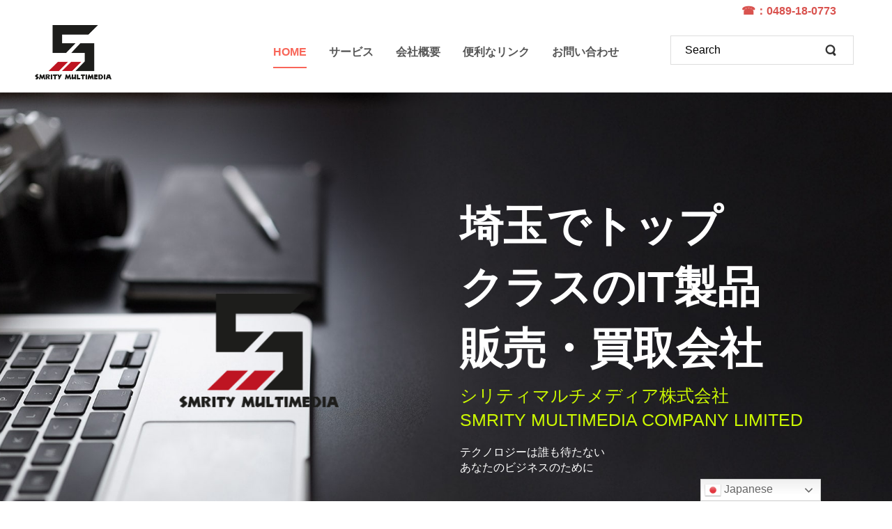

--- FILE ---
content_type: text/html; charset=UTF-8
request_url: https://smritymultimedia.com/
body_size: 11805
content:
<!DOCTYPE html>
<html dir="ltr" lang="en-US">
<head>
    <meta charset="UTF-8" />
    <link href="https://smritymultimedia.com/wp-content/themes/smclmain20240114/images/596e4ff5af182e1ed3900ec5d9e9ce80_favicon.jpg" rel="icon" type="image/x-icon" />
    <link rel="pingback" href="https://smritymultimedia.com/xmlrpc.php" />
    <script>
    var themeHasJQuery = !!window.jQuery;
</script>
<script src="https://smritymultimedia.com/wp-content/themes/smclmain20240114/jquery.js?ver=1.0.599"></script>
<script>
    window._$ = jQuery.noConflict(themeHasJQuery);
</script>
    <meta name="viewport" content="width=device-width, initial-scale=1.0">
<!--[if lte IE 9]>
<link rel="stylesheet" type="text/css" href="https://smritymultimedia.com/wp-content/themes/smclmain20240114/layout.ie.css" />
<script src="https://smritymultimedia.com/wp-content/themes/smclmain20240114/layout.ie.js"></script>
<![endif]-->
<script src="https://smritymultimedia.com/wp-content/themes/smclmain20240114/layout.core.js"></script>
<script src="https://smritymultimedia.com/wp-content/themes/smclmain20240114/CloudZoom.js?ver=1.0.599" type="text/javascript"></script>
    
                <meta property="og:type" content="website"/>
            <meta property="og:site_name" content="シリティマルチメディア株式会社"/>
            <meta property="og:title" content="シリティマルチメディア株式会社 &#8211; パソコン無料出張・ 買取サービス"/>
            <meta property="og:url" content="https://smritymultimedia.com"/>
            <meta property="og:description" content="パソコン無料出張・ 買取サービス"/>
        
        <title>シリティマルチメディア株式会社 &#8211; パソコン無料出張・ 買取サービス</title>
<meta name='robots' content='max-image-preview:large' />
<link rel="alternate" type="application/rss+xml" title="シリティマルチメディア株式会社 &raquo; Feed" href="https://smritymultimedia.com/feed/" />
<link rel="alternate" type="application/rss+xml" title="シリティマルチメディア株式会社 &raquo; Comments Feed" href="https://smritymultimedia.com/comments/feed/" />
<style id='wp-img-auto-sizes-contain-inline-css' type='text/css'>
img:is([sizes=auto i],[sizes^="auto," i]){contain-intrinsic-size:3000px 1500px}
/*# sourceURL=wp-img-auto-sizes-contain-inline-css */
</style>
<style id='wp-emoji-styles-inline-css' type='text/css'>

	img.wp-smiley, img.emoji {
		display: inline !important;
		border: none !important;
		box-shadow: none !important;
		height: 1em !important;
		width: 1em !important;
		margin: 0 0.07em !important;
		vertical-align: -0.1em !important;
		background: none !important;
		padding: 0 !important;
	}
/*# sourceURL=wp-emoji-styles-inline-css */
</style>
<style id='wp-block-library-inline-css' type='text/css'>
:root{--wp-block-synced-color:#7a00df;--wp-block-synced-color--rgb:122,0,223;--wp-bound-block-color:var(--wp-block-synced-color);--wp-editor-canvas-background:#ddd;--wp-admin-theme-color:#007cba;--wp-admin-theme-color--rgb:0,124,186;--wp-admin-theme-color-darker-10:#006ba1;--wp-admin-theme-color-darker-10--rgb:0,107,160.5;--wp-admin-theme-color-darker-20:#005a87;--wp-admin-theme-color-darker-20--rgb:0,90,135;--wp-admin-border-width-focus:2px}@media (min-resolution:192dpi){:root{--wp-admin-border-width-focus:1.5px}}.wp-element-button{cursor:pointer}:root .has-very-light-gray-background-color{background-color:#eee}:root .has-very-dark-gray-background-color{background-color:#313131}:root .has-very-light-gray-color{color:#eee}:root .has-very-dark-gray-color{color:#313131}:root .has-vivid-green-cyan-to-vivid-cyan-blue-gradient-background{background:linear-gradient(135deg,#00d084,#0693e3)}:root .has-purple-crush-gradient-background{background:linear-gradient(135deg,#34e2e4,#4721fb 50%,#ab1dfe)}:root .has-hazy-dawn-gradient-background{background:linear-gradient(135deg,#faaca8,#dad0ec)}:root .has-subdued-olive-gradient-background{background:linear-gradient(135deg,#fafae1,#67a671)}:root .has-atomic-cream-gradient-background{background:linear-gradient(135deg,#fdd79a,#004a59)}:root .has-nightshade-gradient-background{background:linear-gradient(135deg,#330968,#31cdcf)}:root .has-midnight-gradient-background{background:linear-gradient(135deg,#020381,#2874fc)}:root{--wp--preset--font-size--normal:16px;--wp--preset--font-size--huge:42px}.has-regular-font-size{font-size:1em}.has-larger-font-size{font-size:2.625em}.has-normal-font-size{font-size:var(--wp--preset--font-size--normal)}.has-huge-font-size{font-size:var(--wp--preset--font-size--huge)}.has-text-align-center{text-align:center}.has-text-align-left{text-align:left}.has-text-align-right{text-align:right}.has-fit-text{white-space:nowrap!important}#end-resizable-editor-section{display:none}.aligncenter{clear:both}.items-justified-left{justify-content:flex-start}.items-justified-center{justify-content:center}.items-justified-right{justify-content:flex-end}.items-justified-space-between{justify-content:space-between}.screen-reader-text{border:0;clip-path:inset(50%);height:1px;margin:-1px;overflow:hidden;padding:0;position:absolute;width:1px;word-wrap:normal!important}.screen-reader-text:focus{background-color:#ddd;clip-path:none;color:#444;display:block;font-size:1em;height:auto;left:5px;line-height:normal;padding:15px 23px 14px;text-decoration:none;top:5px;width:auto;z-index:100000}html :where(.has-border-color){border-style:solid}html :where([style*=border-top-color]){border-top-style:solid}html :where([style*=border-right-color]){border-right-style:solid}html :where([style*=border-bottom-color]){border-bottom-style:solid}html :where([style*=border-left-color]){border-left-style:solid}html :where([style*=border-width]){border-style:solid}html :where([style*=border-top-width]){border-top-style:solid}html :where([style*=border-right-width]){border-right-style:solid}html :where([style*=border-bottom-width]){border-bottom-style:solid}html :where([style*=border-left-width]){border-left-style:solid}html :where(img[class*=wp-image-]){height:auto;max-width:100%}:where(figure){margin:0 0 1em}html :where(.is-position-sticky){--wp-admin--admin-bar--position-offset:var(--wp-admin--admin-bar--height,0px)}@media screen and (max-width:600px){html :where(.is-position-sticky){--wp-admin--admin-bar--position-offset:0px}}

/*# sourceURL=wp-block-library-inline-css */
</style><style id='global-styles-inline-css' type='text/css'>
:root{--wp--preset--aspect-ratio--square: 1;--wp--preset--aspect-ratio--4-3: 4/3;--wp--preset--aspect-ratio--3-4: 3/4;--wp--preset--aspect-ratio--3-2: 3/2;--wp--preset--aspect-ratio--2-3: 2/3;--wp--preset--aspect-ratio--16-9: 16/9;--wp--preset--aspect-ratio--9-16: 9/16;--wp--preset--color--black: #000000;--wp--preset--color--cyan-bluish-gray: #abb8c3;--wp--preset--color--white: #ffffff;--wp--preset--color--pale-pink: #f78da7;--wp--preset--color--vivid-red: #cf2e2e;--wp--preset--color--luminous-vivid-orange: #ff6900;--wp--preset--color--luminous-vivid-amber: #fcb900;--wp--preset--color--light-green-cyan: #7bdcb5;--wp--preset--color--vivid-green-cyan: #00d084;--wp--preset--color--pale-cyan-blue: #8ed1fc;--wp--preset--color--vivid-cyan-blue: #0693e3;--wp--preset--color--vivid-purple: #9b51e0;--wp--preset--gradient--vivid-cyan-blue-to-vivid-purple: linear-gradient(135deg,rgb(6,147,227) 0%,rgb(155,81,224) 100%);--wp--preset--gradient--light-green-cyan-to-vivid-green-cyan: linear-gradient(135deg,rgb(122,220,180) 0%,rgb(0,208,130) 100%);--wp--preset--gradient--luminous-vivid-amber-to-luminous-vivid-orange: linear-gradient(135deg,rgb(252,185,0) 0%,rgb(255,105,0) 100%);--wp--preset--gradient--luminous-vivid-orange-to-vivid-red: linear-gradient(135deg,rgb(255,105,0) 0%,rgb(207,46,46) 100%);--wp--preset--gradient--very-light-gray-to-cyan-bluish-gray: linear-gradient(135deg,rgb(238,238,238) 0%,rgb(169,184,195) 100%);--wp--preset--gradient--cool-to-warm-spectrum: linear-gradient(135deg,rgb(74,234,220) 0%,rgb(151,120,209) 20%,rgb(207,42,186) 40%,rgb(238,44,130) 60%,rgb(251,105,98) 80%,rgb(254,248,76) 100%);--wp--preset--gradient--blush-light-purple: linear-gradient(135deg,rgb(255,206,236) 0%,rgb(152,150,240) 100%);--wp--preset--gradient--blush-bordeaux: linear-gradient(135deg,rgb(254,205,165) 0%,rgb(254,45,45) 50%,rgb(107,0,62) 100%);--wp--preset--gradient--luminous-dusk: linear-gradient(135deg,rgb(255,203,112) 0%,rgb(199,81,192) 50%,rgb(65,88,208) 100%);--wp--preset--gradient--pale-ocean: linear-gradient(135deg,rgb(255,245,203) 0%,rgb(182,227,212) 50%,rgb(51,167,181) 100%);--wp--preset--gradient--electric-grass: linear-gradient(135deg,rgb(202,248,128) 0%,rgb(113,206,126) 100%);--wp--preset--gradient--midnight: linear-gradient(135deg,rgb(2,3,129) 0%,rgb(40,116,252) 100%);--wp--preset--font-size--small: 13px;--wp--preset--font-size--medium: 20px;--wp--preset--font-size--large: 36px;--wp--preset--font-size--x-large: 42px;--wp--preset--spacing--20: 0.44rem;--wp--preset--spacing--30: 0.67rem;--wp--preset--spacing--40: 1rem;--wp--preset--spacing--50: 1.5rem;--wp--preset--spacing--60: 2.25rem;--wp--preset--spacing--70: 3.38rem;--wp--preset--spacing--80: 5.06rem;--wp--preset--shadow--natural: 6px 6px 9px rgba(0, 0, 0, 0.2);--wp--preset--shadow--deep: 12px 12px 50px rgba(0, 0, 0, 0.4);--wp--preset--shadow--sharp: 6px 6px 0px rgba(0, 0, 0, 0.2);--wp--preset--shadow--outlined: 6px 6px 0px -3px rgb(255, 255, 255), 6px 6px rgb(0, 0, 0);--wp--preset--shadow--crisp: 6px 6px 0px rgb(0, 0, 0);}:where(.is-layout-flex){gap: 0.5em;}:where(.is-layout-grid){gap: 0.5em;}body .is-layout-flex{display: flex;}.is-layout-flex{flex-wrap: wrap;align-items: center;}.is-layout-flex > :is(*, div){margin: 0;}body .is-layout-grid{display: grid;}.is-layout-grid > :is(*, div){margin: 0;}:where(.wp-block-columns.is-layout-flex){gap: 2em;}:where(.wp-block-columns.is-layout-grid){gap: 2em;}:where(.wp-block-post-template.is-layout-flex){gap: 1.25em;}:where(.wp-block-post-template.is-layout-grid){gap: 1.25em;}.has-black-color{color: var(--wp--preset--color--black) !important;}.has-cyan-bluish-gray-color{color: var(--wp--preset--color--cyan-bluish-gray) !important;}.has-white-color{color: var(--wp--preset--color--white) !important;}.has-pale-pink-color{color: var(--wp--preset--color--pale-pink) !important;}.has-vivid-red-color{color: var(--wp--preset--color--vivid-red) !important;}.has-luminous-vivid-orange-color{color: var(--wp--preset--color--luminous-vivid-orange) !important;}.has-luminous-vivid-amber-color{color: var(--wp--preset--color--luminous-vivid-amber) !important;}.has-light-green-cyan-color{color: var(--wp--preset--color--light-green-cyan) !important;}.has-vivid-green-cyan-color{color: var(--wp--preset--color--vivid-green-cyan) !important;}.has-pale-cyan-blue-color{color: var(--wp--preset--color--pale-cyan-blue) !important;}.has-vivid-cyan-blue-color{color: var(--wp--preset--color--vivid-cyan-blue) !important;}.has-vivid-purple-color{color: var(--wp--preset--color--vivid-purple) !important;}.has-black-background-color{background-color: var(--wp--preset--color--black) !important;}.has-cyan-bluish-gray-background-color{background-color: var(--wp--preset--color--cyan-bluish-gray) !important;}.has-white-background-color{background-color: var(--wp--preset--color--white) !important;}.has-pale-pink-background-color{background-color: var(--wp--preset--color--pale-pink) !important;}.has-vivid-red-background-color{background-color: var(--wp--preset--color--vivid-red) !important;}.has-luminous-vivid-orange-background-color{background-color: var(--wp--preset--color--luminous-vivid-orange) !important;}.has-luminous-vivid-amber-background-color{background-color: var(--wp--preset--color--luminous-vivid-amber) !important;}.has-light-green-cyan-background-color{background-color: var(--wp--preset--color--light-green-cyan) !important;}.has-vivid-green-cyan-background-color{background-color: var(--wp--preset--color--vivid-green-cyan) !important;}.has-pale-cyan-blue-background-color{background-color: var(--wp--preset--color--pale-cyan-blue) !important;}.has-vivid-cyan-blue-background-color{background-color: var(--wp--preset--color--vivid-cyan-blue) !important;}.has-vivid-purple-background-color{background-color: var(--wp--preset--color--vivid-purple) !important;}.has-black-border-color{border-color: var(--wp--preset--color--black) !important;}.has-cyan-bluish-gray-border-color{border-color: var(--wp--preset--color--cyan-bluish-gray) !important;}.has-white-border-color{border-color: var(--wp--preset--color--white) !important;}.has-pale-pink-border-color{border-color: var(--wp--preset--color--pale-pink) !important;}.has-vivid-red-border-color{border-color: var(--wp--preset--color--vivid-red) !important;}.has-luminous-vivid-orange-border-color{border-color: var(--wp--preset--color--luminous-vivid-orange) !important;}.has-luminous-vivid-amber-border-color{border-color: var(--wp--preset--color--luminous-vivid-amber) !important;}.has-light-green-cyan-border-color{border-color: var(--wp--preset--color--light-green-cyan) !important;}.has-vivid-green-cyan-border-color{border-color: var(--wp--preset--color--vivid-green-cyan) !important;}.has-pale-cyan-blue-border-color{border-color: var(--wp--preset--color--pale-cyan-blue) !important;}.has-vivid-cyan-blue-border-color{border-color: var(--wp--preset--color--vivid-cyan-blue) !important;}.has-vivid-purple-border-color{border-color: var(--wp--preset--color--vivid-purple) !important;}.has-vivid-cyan-blue-to-vivid-purple-gradient-background{background: var(--wp--preset--gradient--vivid-cyan-blue-to-vivid-purple) !important;}.has-light-green-cyan-to-vivid-green-cyan-gradient-background{background: var(--wp--preset--gradient--light-green-cyan-to-vivid-green-cyan) !important;}.has-luminous-vivid-amber-to-luminous-vivid-orange-gradient-background{background: var(--wp--preset--gradient--luminous-vivid-amber-to-luminous-vivid-orange) !important;}.has-luminous-vivid-orange-to-vivid-red-gradient-background{background: var(--wp--preset--gradient--luminous-vivid-orange-to-vivid-red) !important;}.has-very-light-gray-to-cyan-bluish-gray-gradient-background{background: var(--wp--preset--gradient--very-light-gray-to-cyan-bluish-gray) !important;}.has-cool-to-warm-spectrum-gradient-background{background: var(--wp--preset--gradient--cool-to-warm-spectrum) !important;}.has-blush-light-purple-gradient-background{background: var(--wp--preset--gradient--blush-light-purple) !important;}.has-blush-bordeaux-gradient-background{background: var(--wp--preset--gradient--blush-bordeaux) !important;}.has-luminous-dusk-gradient-background{background: var(--wp--preset--gradient--luminous-dusk) !important;}.has-pale-ocean-gradient-background{background: var(--wp--preset--gradient--pale-ocean) !important;}.has-electric-grass-gradient-background{background: var(--wp--preset--gradient--electric-grass) !important;}.has-midnight-gradient-background{background: var(--wp--preset--gradient--midnight) !important;}.has-small-font-size{font-size: var(--wp--preset--font-size--small) !important;}.has-medium-font-size{font-size: var(--wp--preset--font-size--medium) !important;}.has-large-font-size{font-size: var(--wp--preset--font-size--large) !important;}.has-x-large-font-size{font-size: var(--wp--preset--font-size--x-large) !important;}
/*# sourceURL=global-styles-inline-css */
</style>

<style id='classic-theme-styles-inline-css' type='text/css'>
/*! This file is auto-generated */
.wp-block-button__link{color:#fff;background-color:#32373c;border-radius:9999px;box-shadow:none;text-decoration:none;padding:calc(.667em + 2px) calc(1.333em + 2px);font-size:1.125em}.wp-block-file__button{background:#32373c;color:#fff;text-decoration:none}
/*# sourceURL=/wp-includes/css/classic-themes.min.css */
</style>
<link rel='stylesheet' id='contact-form-7-css' href='https://smritymultimedia.com/wp-content/plugins/contact-form-7/includes/css/styles.css?ver=6.1.4' type='text/css' media='all' />
<style id='np-woocommerce-base-fonts-inline-css' type='text/css'>

        @font-face {
            font-family: 'star';
            src: url('https://smritymultimedia.com/wp-content/plugins/woocommerce/assets/fonts/star.eot');
            src: url('https://smritymultimedia.com/wp-content/plugins/woocommerce/assets/fonts/star.eot?#iefix') format('embedded-opentype'),
                 url('https://smritymultimedia.com/wp-content/plugins/woocommerce/assets/fonts/star.woff') format('woff'),
                 url('https://smritymultimedia.com/wp-content/plugins/woocommerce/assets/fonts/star.ttf') format('truetype'),
                 url('https://smritymultimedia.com/wp-content/plugins/woocommerce/assets/fonts/star.svg#star') format('svg');
            font-weight: normal;
            font-style: normal;
        }
        @font-face {
            font-family: 'WooCommerce';
            src: url('https://smritymultimedia.com/wp-content/plugins/woocommerce/assets/fonts/WooCommerce.eot');
            src: url('https://smritymultimedia.com/wp-content/plugins/woocommerce/assets/fonts/WooCommerce.eot?#iefix') format('embedded-opentype'),
                 url('https://smritymultimedia.com/wp-content/plugins/woocommerce/assets/fonts/WooCommerce.woff') format('woff'),
                 url('https://smritymultimedia.com/wp-content/plugins/woocommerce/assets/fonts/WooCommerce.ttf') format('truetype'),
                 url('https://smritymultimedia.com/wp-content/plugins/woocommerce/assets/fonts/WooCommerce.svg#WooCommerce') format('svg');
            font-weight: 400;
            font-style: normal;
        }
/*# sourceURL=np-woocommerce-base-fonts-inline-css */
</style>
<link rel='stylesheet' id='megamenu-css' href='https://smritymultimedia.com/wp-content/uploads/maxmegamenu/style.css?ver=543fdb' type='text/css' media='all' />
<link rel='stylesheet' id='dashicons-css' href='https://smritymultimedia.com/wp-includes/css/dashicons.min.css?ver=6.9' type='text/css' media='all' />
<link rel='stylesheet' id='theme-bootstrap-css' href='//smritymultimedia.com/wp-content/themes/smclmain20240114/bootstrap.min.css?ver=1.0.599' type='text/css' media='all' />
<link rel='stylesheet' id='theme-style-css' href='//smritymultimedia.com/wp-content/themes/smclmain20240114/style.min.css?ver=1.0.599' type='text/css' media='all' />
<link rel='stylesheet' id='froala-style-css' href='https://smritymultimedia.com/wp-content/plugins/nicepage/assets/css/froala.css?ver=8.1.4' type='text/css' media='all' />
<script type="text/javascript" src="https://smritymultimedia.com/wp-includes/js/jquery/jquery.min.js?ver=3.7.1" id="jquery-core-js"></script>
<script type="text/javascript" src="https://smritymultimedia.com/wp-includes/js/jquery/jquery-migrate.min.js?ver=3.4.1" id="jquery-migrate-js"></script>
<script type="text/javascript" src="//smritymultimedia.com/wp-content/themes/smclmain20240114/bootstrap.min.js?ver=1.0.599" id="theme-bootstrap-js"></script>
<script type="text/javascript" src="//smritymultimedia.com/wp-content/themes/smclmain20240114/script.js?ver=1.0.599" id="theme-script-js"></script>
<link rel="https://api.w.org/" href="https://smritymultimedia.com/wp-json/" /><link rel="EditURI" type="application/rsd+xml" title="RSD" href="https://smritymultimedia.com/xmlrpc.php?rsd" />
<script>window.wpJQuery = window.jQuery;</script><script>
    if (!document.querySelector("meta[name='viewport")) {
        var vpMeta = document.createElement('meta');
        vpMeta.name = "viewport";
        vpMeta.content = "width=device-width, initial-scale=1.0";
        document.getElementsByTagName('head')[0].appendChild(vpMeta);
    }
</script><meta data-intl-tel-input-cdn-path="https://smritymultimedia.com/wp-content/plugins/nicepage/assets/intlTelInput/" /><script>
            var _npIsCms = true;
            var _npProductsJsonUrl = 'https://smritymultimedia.com/wp-admin/admin-ajax.php?action=np_route_products_json&np_from=theme';
        </script><script>
            var _npThankYouUrl = 'https://smritymultimedia.com/?thank-you';
        </script><style type="text/css">/** Mega Menu CSS: fs **/</style>
    
</head>
<body class="home blog wp-theme-smclmain20240114  hfeed bootstrap bd-body-1 bd-homepage bd-pagebackground bd-margins">
<header class=" bd-headerarea-1 bd-margins">
        <div class="bd-containereffect-3 container-effect container ">
<p class=" bd-textblock-147  bd-content-element">
    ☎：0489-18-0773</p>
</div>
	
		<div data-affix
     data-offset=""
     data-fix-at-screen="top"
     data-clip-at-control="top"
     
 data-enable-lg
     
 data-enable-md
     
 data-enable-sm
     
     class=" bd-affix-2 bd-no-margins bd-margins "><section class=" bd-section-3 bd-page-width bd-tagstyles  " id="section3" data-section-title="Top White with Three Containers">
    <div class="bd-container-inner bd-margins clearfix">
        <div class=" bd-layoutbox-3 bd-no-margins bd-no-margins clearfix">
    <div class="bd-container-inner">
        
<a class=" bd-logo-2" href="">
<img class=" bd-imagestyles-18 animated bd-animation-1" data-animation-name="bounce" data-animation-event="hover" data-animation-duration="1000ms" data-animation-delay="0ms" data-animation-infinited="false" src="https://smritymultimedia.com/wp-content/themes/smclmain20240114/images/5766a56faa577582744281daa77226d7_SMCLLOGOTRANSPARENT.png" alt="シリティマルチメディア株式会社">
</a>
    </div>
</div>
	
		<div class=" bd-layoutbox-9 bd-no-margins clearfix">
    <div class="bd-container-inner">
            
    <nav class=" bd-hmenu-1"  data-responsive-menu="true" data-responsive-levels="expand on click" data-responsive-type="" data-offcanvas-delay="0ms" data-offcanvas-duration="700ms" data-offcanvas-timing-function="ease">
        
            <div class=" bd-menuoverlay-16 bd-menu-overlay"></div>
            <div class=" bd-responsivemenu-11 collapse-button">
    <div class="bd-container-inner">
        <div class="bd-menuitem-4 ">
            <a  data-toggle="collapse"
                data-target=".bd-hmenu-1 .collapse-button + .navbar-collapse"
                href="#" onclick="return false;">
                    <span></span>
            </a>
        </div>
    </div>
</div>
            <div class="navbar-collapse collapse ">
        
        <div class=" bd-horizontalmenu-58 clearfix">
            <div class="bd-container-inner">
            
            
<ul class=" bd-menu-51 nav nav-pills navbar-left">
    <li class=" bd-menuitem-31 bd-toplevel-item ">
    <a class=" active"  href="https://smritymultimedia.com">
        <span>
            home        </span>
    </a>    </li>
    
<li class=" bd-menuitem-31 bd-toplevel-item  bd-submenu-icon-only">
    <a class=" "  href="https://smritymultimedia.com/our-services/">
        <span>
            サービス        </span>
    </a>    
    <div class="bd-menu-34-popup ">
            <ul class="bd-menu-34 bd-no-margins  ">
        
            <li class=" bd-menuitem-32  bd-sub-item">
    
            <a class=" "  href="https://smritymultimedia.com/our-services/kaitori/">
                <span>
                    パソコン買取サービス                </span>
            </a>
            </li>
    
    
            </ul>
        </div>
    
    </li>
    
<li class=" bd-menuitem-31 bd-toplevel-item ">
    <a class=" "  href="https://smritymultimedia.com/company-profile/">
        <span>
            会社概要        </span>
    </a>    </li>
    
<li class=" bd-menuitem-31 bd-toplevel-item  bd-submenu-icon-only">
    <a class=" "  href="#">
        <span>
            便利なリンク        </span>
    </a>    
    <div class="bd-menu-34-popup ">
            <ul class="bd-menu-34 bd-no-margins  ">
        
            <li class=" bd-menuitem-32  bd-sub-item">
    
            <a class=" "  href="https://smritymultimedia.com/usefull-link/bios-setup/">
                <span>
                    Bios Setup                </span>
            </a>
            </li>
    
    
            </ul>
        </div>
    
    </li>
    
<li class=" bd-menuitem-31 bd-toplevel-item ">
    <a class=" "  href="https://smritymultimedia.com/contacts/">
        <span>
            お問い合わせ        </span>
    </a>    </li>
    
</ul>            
            </div>
        </div>
        

        <div class="bd-menu-close-icon">
    <a href="#" class="bd-icon  bd-icon-26"></a>
</div>

        
            </div>
    </nav>
    
    </div>
</div>
	
		<div class=" bd-layoutbox-15 bd-no-margins bd-no-margins clearfix">
    <div class="bd-container-inner">
        <form id="search-4" class=" bd-search-4 bd-no-margins form-inline" method="get" name="searchform" action="https://smritymultimedia.com/">
    <div class="bd-container-inner">
        <div class="bd-search-wrapper">
            
                <input name="s" type="text" class=" bd-bootstrapinput-3 form-control" value="" placeholder="Search">
                <a href="#" class="bd-icon-22 bd-icon " link-disable="true"></a>
        </div>
    </div>
        <script>
        (function (jQuery, $) {
            jQuery('.bd-search-4 .bd-icon-22').on('click', function (e) {
                e.preventDefault();
                jQuery('#search-4').submit();
            });
        })(window._$, window._$);
    </script>
</form>
    </div>
</div>
    </div>
</section></div>
</header>
	
		<section class=" bd-section-1 bd-tagstyles" id="section3" data-section-title="Row Full Page Image Text Right">
    <div class="bd-container-inner bd-margins clearfix">
        <div class=" bd-layoutbox-19 bd-no-margins bd-no-margins clearfix">
    <div class="bd-container-inner">
        <h2 class=" bd-textblock-2 bd-content-element">
    埼玉でトップ<br>クラスのIT製品<br>販売・買取会社</h2>
	
		<h3 class=" bd-textblock-5 bd-content-element">
    シリティマルチメディア株式会社<br>SMRITY MULTIMEDIA COMPANY LIMITED</h3>
	
		<p class=" bd-textblock-7 bd-content-element">
    テクノロジーは誰も待たない<br>あなたのビジネスのために<b><br></b><br><strong><br></strong></p>
    </div>
</div>
    </div>
</section>
	
		<section class=" bd-section-5 bd-tagstyles" id="section4" data-section-title="Latest Projects">
    <div class="bd-container-inner bd-margins clearfix">
        <div class=" bd-layoutcontainer-10 bd-columns bd-no-margins">
    <div class="bd-container-inner">
        <div class="container-fluid">
            <div class="row 
 bd-row-flex 
 bd-row-align-top">
                <div class=" bd-columnwrapper-7 
 col-xs-12">
    <div class="bd-layoutcolumn-7 bd-column" ><div class="bd-vertical-align-wrapper"><h1 class=" bd-textblock-23 bd-content-element">
    Our online Shop</h1>
	
		<div class="bd-separator-5  bd-separator-center bd-separator-content-center clearfix" >
    <div class="bd-container-inner">
        <div class="bd-separator-inner">
            
        </div>
    </div>
</div></div></div>
</div>
	
		<div class=" bd-columnwrapper-18 
 col-sm-4">
    <div class="bd-layoutcolumn-18 bd-background-width  bd-column" ><div class="bd-vertical-align-wrapper"><div class=" bd-parallaxbackground-1 bd-parallax-bg-effect" data-control-selector=".bd-imagelink-7">
<img class="bd-imagelink-7  bd-own-margins bd-imagestyles   "  src="https://smritymultimedia.com/wp-content/themes/smclmain20240114/images/4f8c995e40a776a9389780c67965aa71_rakutenlogo.png"></div>
	
		<div class=" bd-layoutbox-27 bd-no-margins clearfix">
    <div class="bd-container-inner">
        <h2 class=" bd-textblock-25 bd-content-element">
    楽天ショップ</h2>
	
		<p class=" bd-textblock-27 bd-content-element">
    <a href="https://www.rakuten.co.jp/rehanpc/" draggable="false">
    Click here</a> for visit our shop</p>
    </div>
</div></div></div>
</div>
	
		<div class=" bd-columnwrapper-20 
 col-sm-4">
    <div class="bd-layoutcolumn-20 bd-column" ><div class="bd-vertical-align-wrapper"><img class="bd-imagelink-10 bd-imagescaling bd-imagescaling-14 bd-own-margins bd-imagestyles   "  src="https://smritymultimedia.com/wp-content/themes/smclmain20240114/images/6045fb5b50009134e332986c982c5c46_yafuoku.png">
	
		<div class=" bd-layoutbox-29 bd-no-margins clearfix">
    <div class="bd-container-inner">
        <h2 class=" bd-textblock-29 bd-content-element">
    ヤフオク店</h2>
	
		<p class=" bd-textblock-31 bd-content-element">
    <span style="background-color: rgb(255, 255, 255);"><a href="https://auctions.yahoo.co.jp/seller/rehanpcstore?">Click here</a></span>&nbsp;for visit our shop</p>
    </div>
</div></div></div>
</div>
	
		<div class=" bd-columnwrapper-22 
 col-sm-4">
    <div class="bd-layoutcolumn-22 bd-column" ><div class="bd-vertical-align-wrapper"><img class="bd-imagelink-12 bd-imagescaling bd-imagescaling-7 bd-own-margins bd-imagestyles   "  src="https://smritymultimedia.com/wp-content/themes/smclmain20240114/images/b6f970b730a3b32a21df2048ac233227_img_og_01.png">
	
		<div class=" bd-layoutbox-31 bd-no-margins clearfix">
    <div class="bd-container-inner">
        <h2 class=" bd-textblock-33 bd-content-element">
    ヤフーショッピング</h2>
	
		<p class=" bd-textblock-35 bd-content-element">
    <span style="background-color: rgb(255, 255, 255);"><a href="https://store.shopping.yahoo.co.jp/rehan-computergarage/" draggable="false">Click here</a></span>&nbsp;for visit our shop</p>
    </div>
</div></div></div>
</div>
            </div>
        </div>
    </div>
</div>
    </div>
</section>
	
		<section class=" bd-section-7 bd-tagstyles" id="section4" data-section-title="Latest Projects">
    <div class="bd-container-inner bd-margins clearfix">
        <div class=" bd-layoutcontainer-16 bd-columns bd-no-margins">
    <div class="bd-container-inner">
        <div class="container-fluid">
            <div class="row 
 bd-row-flex 
 bd-row-align-top">
                <div class=" bd-columnwrapper-50 
 col-sm-4">
    <div class="bd-layoutcolumn-50 bd-background-width  bd-column" ><div class="bd-vertical-align-wrapper"><img class="bd-imagelink-16 bd-imagescaling bd-imagescaling-9 bd-own-margins bd-imagestyles   "  src="https://smritymultimedia.com/wp-content/themes/smclmain20240114/images/243430b5fff91ee1ead9f39a76802762_mercari.png">
	
		<div class=" bd-layoutbox-33 bd-no-margins clearfix">
    <div class="bd-container-inner">
        <h2 class=" bd-textblock-39 bd-content-element">
    <span style="font-style: normal;">
    メルカリショップ</span></h2>
	
		<p class=" bd-textblock-41 bd-content-element">
    <span style="background-color: rgb(255, 255, 255);"><a href="https://mercari-shops.com/shops/ZTDWBePLCjtQbHb2gCpKFh">Click here</a></span>&nbsp;for visit our shop</p>
    </div>
</div></div></div>
</div>
	
		<div class=" bd-columnwrapper-52 
 col-sm-4">
    <div class="bd-layoutcolumn-52 bd-column" ><div class="bd-vertical-align-wrapper"><img class="bd-imagelink-19 bd-imagescaling bd-imagescaling-11 bd-own-margins bd-imagestyles   "  src="https://smritymultimedia.com/wp-content/themes/smclmain20240114/images/f3a38fc1ebf8cd4bbfca222428e8b590_rakuma.png">
	
		<div class=" bd-layoutbox-35 bd-no-margins clearfix">
    <div class="bd-container-inner">
        <h2 class=" bd-textblock-43 bd-content-element">
    ラクマ店</h2>
	
		<p class=" bd-textblock-45 bd-content-element">
    <span style="background-color: rgb(255, 255, 255);"><a href="https://fril.jp/shop/ab4eabbeb01f462875a305c74d9574f6" draggable="false">Click here</a></span>&nbsp;for visit our shop</p>
    </div>
</div></div></div>
</div>
	
		<div class=" bd-columnwrapper-54 
 col-sm-4">
    <div class="bd-layoutcolumn-54 bd-column" ><div class="bd-vertical-align-wrapper"><img class="bd-imagelink-21 bd-own-margins bd-imagestyles   "  src="https://smritymultimedia.com/wp-content/themes/smclmain20240114/images/ec766d7b7e0f27316c67a128939ad538_amazon.png">
	
		<div class=" bd-layoutbox-37 bd-no-margins clearfix">
    <div class="bd-container-inner">
        <h2 class=" bd-textblock-47 bd-content-element">
    Amazon Shop</h2>
	
		<p class=" bd-textblock-49 bd-content-element">
    <span style="background-color: rgb(255, 255, 255);"><a href="https://www.amazon.co.jp/s?me=A2SJRRLEZ8P1R&amp;language=en&amp;marketplaceID=A1VC38T7YXB528" draggable="false">Click here</a></span>&nbsp;for visit our shop</p>
    </div>
</div></div></div>
</div>
            </div>
        </div>
    </div>
</div>
    </div>
</section>
	
		<section class=" bd-section-6 bd-page-width bd-tagstyles " id="section5" data-section-title="Two Columns Bottom Offset Over Image">
    <div class="bd-container-inner bd-margins clearfix">
        <div class=" bd-layoutcontainer-11 bd-page-width  bd-columns bd-no-margins">
    <div class="bd-container-inner">
        <div class="container-fluid">
            <div class="row 
 bd-row-flex 
 bd-row-align-middle">
                <div class=" bd-columnwrapper-8 
 col-lg-12">
    <div class="bd-layoutcolumn-8 bd-column" ><div class="bd-vertical-align-wrapper"><img class="bd-imagelink-6 bd-imagescaling bd-imagescaling-8 bd-own-margins bd-imagestyles   "  src="https://smritymultimedia.com/wp-content/themes/smclmain20240114/images/c972c718debee61c281c5b568ed040f1_billionphotos1854650.jpg"></div></div>
</div>
	
		<div class=" bd-columnwrapper-21 
 col-lg-12">
    <div class="bd-layoutcolumn-21 bd-no-margins bd-column" ><div class="bd-vertical-align-wrapper"><h1 class=" bd-textblock-3 bd-content-element">
    中古・壊れた PC 買取</h1>
	
		<h4 class=" bd-textblock-8 bd-content-element">
    世界の電子ゴミに関する事実</h4>
	
		<div class=" bd-spacer-5 clearfix"></div>
	
		<p class=" bd-textblock-12 bd-content-element">
    シリティマルチメディア株式会社の「パソコン無料出張・買取サービス」は、リサイクル業界に3つの革新を提起します。<br class="responsive" style="font-family: &quot;ヒラギノ角ゴ Pro W3&quot;, &quot;Hiragino Kaku Gothic Pro&quot;, メイリオ, Meiryo, Osaka, &quot;ＭＳ Ｐゴシック&quot;, &quot;MS PGothic&quot;, sans-serif;">IT機器の再資源化を追求することで、回収・運搬からデータ消去（証明書発行）、<br class="responsive" style="font-family: &quot;ヒラギノ角ゴ Pro W3&quot;, &quot;Hiragino Kaku Gothic Pro&quot;, メイリオ, Meiryo, Osaka, &quot;ＭＳ Ｐゴシック&quot;, &quot;MS PGothic&quot;, sans-serif;">リユース/リサイクル処理までお客様に負担いただく費用を 「無料」 にすることができました。</p>
	
		<div class=" bd-spacer-7 clearfix"></div>
	
		<a 
 href="" class="bd-linkbutton-5  bd-button-21  bd-own-margins bd-content-element"    >
    click for details
</a>
	
		<img class="bd-imagelink-9 bd-own-margins bd-imagestyles   "  src="https://smritymultimedia.com/wp-content/themes/smclmain20240114/images/aabeed2f7148225aaeffccecba0f6e05_billionphotos913457.png"></div></div>
</div>
            </div>
        </div>
    </div>
</div>
    </div>
</section>
	
		<div class=" bd-content-13">
    
            <div class=" bd-blog-4 bd-page-width ">
        <div class="bd-container-inner">
        
            <div class="bd-containereffect-15 container-effect container "></div>
        
        <div class=" bd-grid-7 bd-margins">
            <div class="container-fluid">
                <div class="separated-grid row">
                        
                        <div class="separated-item-25 col-md-12 ">
                        
                            <div class="bd-griditem-25">
                                <article id="post-269" class=" bd-article-5 clearfix hentry post-269 post type-post status-publish format-standard has-post-thumbnail hentry category-uncategorized">
    
</article>
                                                            </div>
                        </div>
                        
                        <div class="separated-item-25 col-md-12 ">
                        
                            <div class="bd-griditem-25">
                                <article id="post-268" class=" bd-article-5 clearfix hentry post-268 post type-post status-publish format-standard has-post-thumbnail hentry category-uncategorized">
    
</article>
                                                            </div>
                        </div>
                        
                        <div class="separated-item-25 col-md-12 ">
                        
                            <div class="bd-griditem-25">
                                <article id="post-267" class=" bd-article-5 clearfix hentry post-267 post type-post status-publish format-standard has-post-thumbnail hentry category-uncategorized">
    
</article>
                                                            </div>
                        </div>
                </div>
            </div>
        </div>
        
        </div>
    </div>
</div>
	
		<footer class=" bd-footerarea-1">
            <section class=" bd-section-31 bd-page-width bd-tagstyles " id="section4" data-section-title="Contact Us Section">
    <div class="bd-container-inner bd-margins clearfix">
        <div class=" bd-layoutcontainer-33 bd-page-width  bd-columns bd-no-margins">
    <div class="bd-container-inner">
        <div class="container-fluid">
            <div class="row 
 bd-row-flex 
 bd-row-align-top">
                <div class=" bd-columnwrapper-102 
 col-md-3
 col-sm-4">
    <div class="bd-layoutcolumn-102 bd-column" ><div class="bd-vertical-align-wrapper"><div class="bd-googlemap-2 bd-own-margins bd-imagestyles ">
    <div class="embed-responsive" style="height: 100%; width: 100%;">
        <iframe class="embed-responsive-item"
                src="//maps.google.com/maps?output=embed&q=rehan pc&t=m&hl=English"></iframe>
    </div>
</div></div></div>
</div>
	
		<div class=" bd-columnwrapper-97 
 col-md-3
 col-sm-4">
    <div class="bd-layoutcolumn-97 bd-column" ><div class="bd-vertical-align-wrapper"><span class="bd-iconlink-12 bd-no-margins bd-own-margins bd-icon-62 bd-icon "></span>
	
		<h2 class=" bd-textblock-138 bd-content-element">
    Location</h2>
	
		<p class=" bd-textblock-140 bd-content-element">
    343-0843<br style="letter-spacing: 2px; text-align: center; text-transform: uppercase;">埼玉県越谷市蒲生茜町 2-12-1F</p></div></div>
</div>
	
		<div class=" bd-columnwrapper-99 
 col-md-3
 col-sm-4">
    <div class="bd-layoutcolumn-99 bd-column" ><div class="bd-vertical-align-wrapper"><span class="bd-iconlink-14 bd-no-margins bd-own-margins bd-icon-68 bd-icon "></span>
	
		<h2 class=" bd-textblock-142 bd-content-element">
    E-mail</h2>
	
		<p class=" bd-textblock-144 bd-content-element">
    ripon@smritymultimedia.com<br><br></p></div></div>
</div>
	
		<div class=" bd-columnwrapper-101 
 col-md-3
 col-sm-4">
    <div class="bd-layoutcolumn-101 bd-column" ><div class="bd-vertical-align-wrapper"><span class="bd-iconlink-16 bd-no-margins bd-own-margins bd-icon-71 bd-icon "></span>
	
		<h2 class=" bd-textblock-146 bd-content-element">
    Phone</h2>
	
		<p class=" bd-textblock-148 bd-content-element">
    電話番号：0489-18-0773<br>ファックス：0489-18-0773<br></p></div></div>
</div>
            </div>
        </div>
    </div>
</div>
    </div>
</section>
	
		<section class=" bd-section-9 bd-page-width bd-tagstyles " id="section4" data-section-title="Social Icons">
    <div class="bd-container-inner bd-margins clearfix">
        <div class=" bd-socialicons-5">
    
        <a target="_blank" class=" bd-socialicon-56 bd-socialicon" href="//www.facebook.com/sharer.php?u=">
    <span class="bd-icon"></span><span></span>
</a>
    
        <a target="_blank" class=" bd-socialicon-57 bd-socialicon" href="//twitter.com/share?url=&amp;text=">
    <span class="bd-icon"></span><span></span>
</a>
    
    
    
        <a target="_blank" class=" bd-socialicon-60 bd-socialicon" href="//linkedin.com/shareArticle?title=&amp;mini=true&amp;url=">
    <span class="bd-icon"></span><span></span>
</a>
    
        <a target="_blank" class=" bd-socialicon-61 bd-socialicon" href="//instagram.com/">
    <span class="bd-icon"></span><span></span>
</a>
    
    
    
    
    
</div>
	
		<div class=" bd-pagefooter-1 hidden-md hidden-sm hidden-xs hidden-lg">
    <div class="bd-container-inner">
        
            <a href='http://www.themler.io/wordpress-themes' target="_blank">WordPress Theme</a> created with <a href='http://themler.io' target="_blank">Themler</a>.
    </div>
</div>
    </div>
</section>
    </footer>
	
		<div data-smooth-scroll data-animation-time="250" class=" bd-smoothscroll-3"><a href="#" class=" bd-backtotop-1 ">
    <span class="bd-icon-67 bd-icon "></span>
</a></div>
	
		<div class="bd-containereffect-4 container-effect container ">
<img class="bd-imagelink-82 hidden-xs  bd-imagescaling bd-imagescaling-61 bd-own-margins bd-imagestyles   "  src="https://smritymultimedia.com/wp-content/themes/smclmain20240114/images/ed23a9954f7a5a4c26c48bc822b6fcb8_SMCLLOGOTRANSPARENT.png"></div>
<div id="wp-footer">
    <script type="speculationrules">
{"prefetch":[{"source":"document","where":{"and":[{"href_matches":"/*"},{"not":{"href_matches":["/wp-*.php","/wp-admin/*","/wp-content/uploads/*","/wp-content/*","/wp-content/plugins/*","/wp-content/themes/smclmain20240114/*","/*\\?(.+)"]}},{"not":{"selector_matches":"a[rel~=\"nofollow\"]"}},{"not":{"selector_matches":".no-prefetch, .no-prefetch a"}}]},"eagerness":"conservative"}]}
</script>
<div class="gtranslate_wrapper" id="gt-wrapper-51346368"></div><script type="text/javascript" src="https://smritymultimedia.com/wp-includes/js/dist/hooks.min.js?ver=dd5603f07f9220ed27f1" id="wp-hooks-js"></script>
<script type="text/javascript" src="https://smritymultimedia.com/wp-includes/js/dist/i18n.min.js?ver=c26c3dc7bed366793375" id="wp-i18n-js"></script>
<script type="text/javascript" id="wp-i18n-js-after">
/* <![CDATA[ */
wp.i18n.setLocaleData( { 'text direction\u0004ltr': [ 'ltr' ] } );
//# sourceURL=wp-i18n-js-after
/* ]]> */
</script>
<script type="text/javascript" src="https://smritymultimedia.com/wp-content/plugins/contact-form-7/includes/swv/js/index.js?ver=6.1.4" id="swv-js"></script>
<script type="text/javascript" id="contact-form-7-js-before">
/* <![CDATA[ */
var wpcf7 = {
    "api": {
        "root": "https:\/\/smritymultimedia.com\/wp-json\/",
        "namespace": "contact-form-7\/v1"
    }
};
//# sourceURL=contact-form-7-js-before
/* ]]> */
</script>
<script type="text/javascript" src="https://smritymultimedia.com/wp-content/plugins/contact-form-7/includes/js/index.js?ver=6.1.4" id="contact-form-7-js"></script>
<script type="text/javascript" src="https://smritymultimedia.com/wp-includes/js/hoverIntent.min.js?ver=1.10.2" id="hoverIntent-js"></script>
<script type="text/javascript" src="https://smritymultimedia.com/wp-content/plugins/megamenu/js/maxmegamenu.js?ver=3.7" id="megamenu-js"></script>
<script type="text/javascript" id="gt_widget_script_51346368-js-before">
/* <![CDATA[ */
window.gtranslateSettings = /* document.write */ window.gtranslateSettings || {};window.gtranslateSettings['51346368'] = {"default_language":"ja","languages":["en","ja"],"url_structure":"none","flag_style":"3d","flag_size":24,"wrapper_selector":"#gt-wrapper-51346368","alt_flags":[],"switcher_open_direction":"top","switcher_horizontal_position":"right","switcher_vertical_position":"bottom","switcher_text_color":"#666","switcher_arrow_color":"#666","switcher_border_color":"#ccc","switcher_background_color":"#fff","switcher_background_shadow_color":"#efefef","switcher_background_hover_color":"#fff","dropdown_text_color":"#000","dropdown_hover_color":"#fff","dropdown_background_color":"#eee","flags_location":"\/wp-content\/plugins\/gtranslate\/flags\/"};
//# sourceURL=gt_widget_script_51346368-js-before
/* ]]> */
</script><script src="https://smritymultimedia.com/wp-content/plugins/gtranslate/js/dwf.js?ver=6.9" data-no-optimize="1" data-no-minify="1" data-gt-orig-url="/" data-gt-orig-domain="smritymultimedia.com" data-gt-widget-id="51346368" defer></script><script id="wp-emoji-settings" type="application/json">
{"baseUrl":"https://s.w.org/images/core/emoji/17.0.2/72x72/","ext":".png","svgUrl":"https://s.w.org/images/core/emoji/17.0.2/svg/","svgExt":".svg","source":{"concatemoji":"https://smritymultimedia.com/wp-includes/js/wp-emoji-release.min.js?ver=6.9"}}
</script>
<script type="module">
/* <![CDATA[ */
/*! This file is auto-generated */
const a=JSON.parse(document.getElementById("wp-emoji-settings").textContent),o=(window._wpemojiSettings=a,"wpEmojiSettingsSupports"),s=["flag","emoji"];function i(e){try{var t={supportTests:e,timestamp:(new Date).valueOf()};sessionStorage.setItem(o,JSON.stringify(t))}catch(e){}}function c(e,t,n){e.clearRect(0,0,e.canvas.width,e.canvas.height),e.fillText(t,0,0);t=new Uint32Array(e.getImageData(0,0,e.canvas.width,e.canvas.height).data);e.clearRect(0,0,e.canvas.width,e.canvas.height),e.fillText(n,0,0);const a=new Uint32Array(e.getImageData(0,0,e.canvas.width,e.canvas.height).data);return t.every((e,t)=>e===a[t])}function p(e,t){e.clearRect(0,0,e.canvas.width,e.canvas.height),e.fillText(t,0,0);var n=e.getImageData(16,16,1,1);for(let e=0;e<n.data.length;e++)if(0!==n.data[e])return!1;return!0}function u(e,t,n,a){switch(t){case"flag":return n(e,"\ud83c\udff3\ufe0f\u200d\u26a7\ufe0f","\ud83c\udff3\ufe0f\u200b\u26a7\ufe0f")?!1:!n(e,"\ud83c\udde8\ud83c\uddf6","\ud83c\udde8\u200b\ud83c\uddf6")&&!n(e,"\ud83c\udff4\udb40\udc67\udb40\udc62\udb40\udc65\udb40\udc6e\udb40\udc67\udb40\udc7f","\ud83c\udff4\u200b\udb40\udc67\u200b\udb40\udc62\u200b\udb40\udc65\u200b\udb40\udc6e\u200b\udb40\udc67\u200b\udb40\udc7f");case"emoji":return!a(e,"\ud83e\u1fac8")}return!1}function f(e,t,n,a){let r;const o=(r="undefined"!=typeof WorkerGlobalScope&&self instanceof WorkerGlobalScope?new OffscreenCanvas(300,150):document.createElement("canvas")).getContext("2d",{willReadFrequently:!0}),s=(o.textBaseline="top",o.font="600 32px Arial",{});return e.forEach(e=>{s[e]=t(o,e,n,a)}),s}function r(e){var t=document.createElement("script");t.src=e,t.defer=!0,document.head.appendChild(t)}a.supports={everything:!0,everythingExceptFlag:!0},new Promise(t=>{let n=function(){try{var e=JSON.parse(sessionStorage.getItem(o));if("object"==typeof e&&"number"==typeof e.timestamp&&(new Date).valueOf()<e.timestamp+604800&&"object"==typeof e.supportTests)return e.supportTests}catch(e){}return null}();if(!n){if("undefined"!=typeof Worker&&"undefined"!=typeof OffscreenCanvas&&"undefined"!=typeof URL&&URL.createObjectURL&&"undefined"!=typeof Blob)try{var e="postMessage("+f.toString()+"("+[JSON.stringify(s),u.toString(),c.toString(),p.toString()].join(",")+"));",a=new Blob([e],{type:"text/javascript"});const r=new Worker(URL.createObjectURL(a),{name:"wpTestEmojiSupports"});return void(r.onmessage=e=>{i(n=e.data),r.terminate(),t(n)})}catch(e){}i(n=f(s,u,c,p))}t(n)}).then(e=>{for(const n in e)a.supports[n]=e[n],a.supports.everything=a.supports.everything&&a.supports[n],"flag"!==n&&(a.supports.everythingExceptFlag=a.supports.everythingExceptFlag&&a.supports[n]);var t;a.supports.everythingExceptFlag=a.supports.everythingExceptFlag&&!a.supports.flag,a.supports.everything||((t=a.source||{}).concatemoji?r(t.concatemoji):t.wpemoji&&t.twemoji&&(r(t.twemoji),r(t.wpemoji)))});
//# sourceURL=https://smritymultimedia.com/wp-includes/js/wp-emoji-loader.min.js
/* ]]> */
</script>
    <!-- 54 queries. 0.067 seconds. -->
</div>
</body>
</html>

--- FILE ---
content_type: text/css
request_url: https://smritymultimedia.com/wp-content/uploads/maxmegamenu/style.css?ver=543fdb
body_size: 165
content:
@charset "UTF-8";

/** THIS FILE IS AUTOMATICALLY GENERATED - DO NOT MAKE MANUAL EDITS! **/
/** Custom CSS should be added to Mega Menu > Menu Themes > Custom Styling **/

.mega-menu-last-modified-1750168660 { content: 'Tuesday 17th June 2025 13:57:40 UTC'; }

.wp-block {}